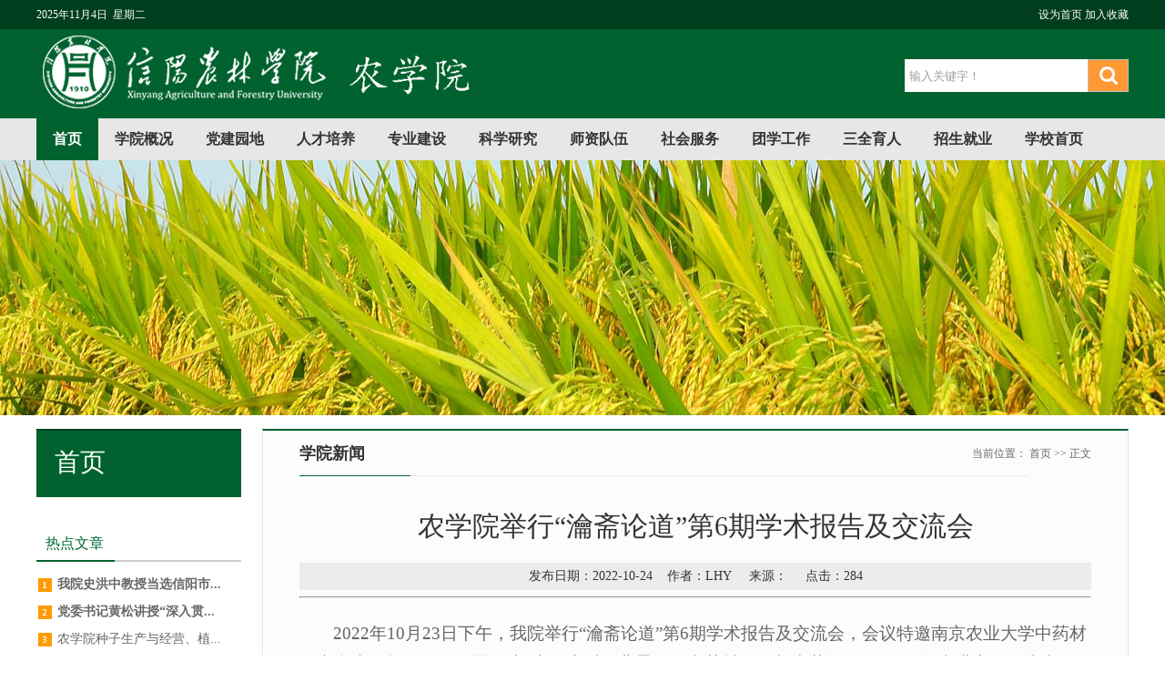

--- FILE ---
content_type: text/html
request_url: https://www.xyafu.edu.cn/lxya/info/1058/5058.htm
body_size: 7061
content:
<!DOCTYPE html PUBLIC "-//W3C//DTD XHTML 1.0 Transitional//EN" "http://www.w3.org/TR/xhtml1/DTD/xhtml1-transitional.dtd">
<html xmlns="http://www.w3.org/1999/xhtml">
<head>
    <meta http-equiv="X-UA-Compatible" content="IE=edge,chrome=1">
    <meta http-equiv="Content-Type" content="text/html; charset=UTF-8" />
    <title>农学院举行“瀹斋论道”第6期学术报告及交流会-信阳农林学院农学院</title><META Name="keywords" Content="信阳农林学院农学院,工作动态,农学院,农学,学院,举行,论道,学术报告,学术,报告,交流会,交流,流会" />
<META Name="description" Content="2022年10月23日下午，我院举行“瀹斋论道”第6期学术报告及交流会，会议特邀南京农业大学中药材研究所朱再标教授作了题目为“大健康时代背景下的中药材GAP与中药资源评估”的学术讲座。会议由农学院副院长董丽平主持，农学院师生共160余人通过线下及线上两种形式参加本次会议。朱再标教授从大健康时代的中医药利好政策、中药资源评估对中药企业的挑战与机遇、中药材GAP和中药资源评估对人才的需求、中药资源评估实例介绍等五个..." />

    <link href="../../style/style.css" rel="stylesheet" type="text/css" />
    <script type="text/javascript" src="../../js/jquery-latest.min.js"></script>
    <script type="text/javascript" src="../../js/koala.min.js"></script>
    <script type="text/javascript" src="../../js/jquery.SuperSlide.js"></script>
<!--Announced by Visual SiteBuilder 9-->
<link rel="stylesheet" type="text/css" href="../../_sitegray/_sitegray_d.css" />
<script language="javascript" src="../../_sitegray/_sitegray.js"></script>
<!-- CustomerNO:77656262657232307e7a475650575742000100004751 -->
<link rel="stylesheet" type="text/css" href="../../content.vsb.css" />
<script type="text/javascript" src="/system/resource/js/vsbscreen.min.js" id="_vsbscreen" devices="pc|pad"></script>
<script type="text/javascript" src="/system/resource/js/counter.js"></script>
<script type="text/javascript">_jsq_(1058,'/content.jsp',5058,1736654849)</script>
</head>

<body>
<div class="wrapper">
    <div class="header clearboth">
         <div class="top-line">
            <div class="w1200">
            <div class="top-line-l"><script language="javascript" src="/system/resource/js/calendar/simple.js"></script>               
<script language="JavaScript">
//阳历
var c_Calendar1022446EnDateString;

var c_Calendar1022446WeekDayString;

//阴历
var c_Calendar1022446CnDateString;
//节气
var c_Calendar1022446JQString;
//年
var c_Calendar1022446YearString;
//月
var c_Calendar1022446MonthString;
//日
var c_Calendar1022446DayString;
//周
var c_Calendar1022446WeekString;
//显示
var c_Calendar1022446ShowString;
function RunGLNL1022446()
{          
    var  sc =new Simple_Calendar ();
    sc.init();
    c_Calendar1022446CnDateString=sc.getCnDateString();
    c_Calendar1022446WeekDayString=sc.getCalendarWeekString();
    c_Calendar1022446JQString=sc.getJQString();
    c_Calendar1022446EnDateString=sc.getEnDateString();
    c_Calendar1022446YearString=sc.getYearString();
    c_Calendar1022446MonthString=sc.getMonthString();
    c_Calendar1022446DayString=sc.getDayString();
    c_Calendar1022446WeekString=sc.getWeekString();
    c_Calendar1022446ShowString= "";
}
RunGLNL1022446();
      
c_Calendar1022446ShowString+=c_Calendar1022446EnDateString; 
c_Calendar1022446ShowString+="&nbsp;&nbsp;"+c_Calendar1022446WeekDayString; 



</script>
<div id="c_lunar1022446" class="fontstyle1022446"></div>
<script>
	document.getElementById("c_lunar1022446").innerHTML = c_Calendar1022446ShowString;
</script>
</div>
            
<script language="javascript">
function dosuba1022448a()
{
    try{
        var ua = navigator.userAgent.toLowerCase();
        if(ua.indexOf("msie 8")>-1)
        {
            window.external.AddToFavoritesBar(document.location.href,document.title,"");//IE8
        }else if(ua.toLowerCase().indexOf("rv:")>-1)
        {
            window.external.AddToFavoritesBar(document.location.href,document.title,"");//IE11+
        }else{
            if (document.all) 
            {
                window.external.addFavorite(document.location.href, document.title);
            }else if(window.sidebar)
            {
                window.sidebar.addPanel( document.title, document.location.href, "");//firefox
            }
            else
            {
                alert(hotKeysa1022448a());
            }
        }

    }
    catch (e){alert("无法自动添加到收藏夹，请使用 Ctrl + d 手动添加");}
}
function hotKeysa1022448a() 
{
    var ua = navigator.userAgent.toLowerCase(); 
    var str = "";    
    var isWebkit = (ua.indexOf('webkit') != - 1); 
    var isMac = (ua.indexOf('mac') != - 1);     
    if (ua.indexOf('konqueror') != - 1) 
    {  
        str = 'CTRL + B'; // Konqueror   
    } 
    else if (window.home || isWebkit || isMac) 
    {        
        str = (isMac ? 'Command/Cmd' : 'CTRL') + ' + D'; // Netscape, Safari, iCab, IE5/Mac   
    }
    return ((str) ? '无法自动添加到收藏夹，请使用' + str + '手动添加' : str);
}
function setHomepagea1022448a()
{
    var url = document.location.href;
    if (document.all)
    {
        document.body.style.behavior='url(#default#homepage)';
        document.body.setHomePage(url);
    }
    else if (window.sidebar)
    {
        if(window.netscape)
        {
             try{
                  netscape.security.PrivilegeManager.enablePrivilege("UniversalXPConnect");
             }catch (e){
                   alert("该操作被浏览器拒绝，如果想启用该功能，请在地址栏内输入 about:config,然后将项 signed.applets.codebase_principal_support 值该为true");
             }
        }
    var prefs = Components.classes['@mozilla.org/preferences-service;1'].getService(Components. interfaces.nsIPrefBranch);
    prefs.setCharPref('browser.startup.homepage',url);
    }
    else
    {
        alert("浏览器不支持自动设为首页，请手动设置");
    }
}
</script>


<div class="top-line-r">
 
   <A href="javascript:setHomepagea1022448a()" style="TEXT-DECORATION: none;">
                <span>设为首页</span>
            </A>
              
              <A onclick="javascript:dosuba1022448a();" href="#" style="TEXT-DECORATION: none;">
                <span>加入收藏</span>
            </A>
            </div>



            </div>
        </div>
        <div class="w1200 header_bg">
            
<div class="logo">

<a href="../../index.htm" title="农学院"><img src="../../images/logo11.png" alt="农学院" />
</a>

</div>



            <script type="text/javascript">
    function _nl_ys_check(){
        
        var keyword = document.getElementById('showkeycode1022460').value;
        if(keyword==null||keyword==""){
            alert("请输入你要检索的内容！");
            return false;
        }
        if(window.toFF==1)
        {
            document.getElementById("lucenenewssearchkey1022460").value = Simplized(keyword );
        }else
        {
            document.getElementById("lucenenewssearchkey1022460").value = keyword;            
        }
        var  base64 = new Base64();
        document.getElementById("lucenenewssearchkey1022460").value = base64.encode(document.getElementById("lucenenewssearchkey1022460").value);
        new VsbFormFunc().disableAutoEnable(document.getElementById("showkeycode1022460"));
        return true;
    } 
</script>

<form action="../../search.jsp?wbtreeid=1058" method="post" id="au3a" name="au3a" onsubmit="return _nl_ys_check()" style="display: inline">
 <input type="hidden" id="lucenenewssearchkey1022460" name="lucenenewssearchkey" value=""><input type="hidden" id="_lucenesearchtype1022460" name="_lucenesearchtype" value="1"><input type="hidden" id="searchScope1022460" name="searchScope" value="0">


<div class="i-search">
                <div class="fl">
                <input name="showkeycode" id="showkeycode1022460" type="text" value="输入关键字！" onfocus="this.style.color='#9e9e9e';if (value =='输入关键字！'){value =''}" onblur="this.style.color='9e9e9e';if (value ==''){value='输入关键字！'}" class="search-txt" /></div>
                <div class="fr"><input name="" type="image" value="" class="search-btn" /></div>
            </div>
   
   







</form><script language="javascript" src="/system/resource/js/base64.js"></script><script language="javascript" src="/system/resource/js/formfunc.js"></script>

    </div>
    <div class="i-menu clearboth">
              <ul id="nav" class="nav clearfix">




<li class="nLi  on ">
                <h3><a href="../../index.htm" title="首页">首页</a></h3>
       

     </li>



<li class="nLi   ">
                <h3><a href="../../xygk/yqjj.htm" title="学院概况">学院概况</a></h3>
       

 <ul class="sub">


  <li><a href="../../xygk/yqjj.htm" title="院情简介">院情简介</a></li>




  <li><a href="../../xygk/yzjy.htm" title="院长寄语">院长寄语</a></li>




  <li><a href="../../xygk/xrld.htm" title="现任领导">现任领导</a></li>




  <li><a href="../../xygk/gzzz.htm" title="工作职责">工作职责</a></li>




 </ul>
     </li>



<li class="nLi   ">
                <h3><a href="../../djyd.htm" title="党建园地">党建园地</a></h3>
       

 <ul class="sub">


  <li><a href="../../djyd/gzdt.htm" title="工作动态">工作动态</a></li>




  <li><a href="../../djyd/llxx.htm" title="理论学习">理论学习</a></li>




  <li><a href="../../djyd/zbjs.htm" title="支部建设">支部建设</a></li>




  <li><a href="../../djyd/ghzj.htm" title="工会之家">工会之家</a></li>




  <li><a href="../../djyd/zlxz.htm" title="资料下载">资料下载</a></li>




 </ul>
     </li>



<li class="nLi   ">
                <h3><a href="../../rcpy/rcpyfa.htm" title="人才培养">人才培养</a></h3>
       

 <ul class="sub">


  <li><a href="../../rcpy/rcpyfa.htm" title="本科生培养">本科生培养</a></li>




  <li><a href="../../rcpy/jxhd.htm" title="教学活动">教学活动</a></li>




  <li><a href="../../rcpy/jxgg.htm" title="教学改革">教学改革</a></li>




  <li><a href="../../rcpy/jxtj.htm" title="教学条件">教学条件</a></li>




 </ul>
     </li>



<li class="nLi   ">
                <h3><a href="../../zyjs/zyjs.htm" title="专业建设">专业建设</a></h3>
       

 <ul class="sub">


  <li><a href="../../zyjs/zyjs.htm" title="专业介绍">专业介绍</a></li>




  <li><a href="../../zyjs/jxzlgc.htm" title="教学质量工程">教学质量工程</a></li>




  <li><a href="../../zyjs/kcsz.htm" title="课程思政">课程思政</a></li>




 </ul>
     </li>



<li class="nLi   ">
                <h3><a href="../../kxyj/kyxx.htm" title="科学研究">科学研究</a></h3>
       

 <ul class="sub">


  <li><a href="../../kxyj/kyxx.htm" title="科研信息">科研信息</a></li>




  <li><a href="../../kxyj/kyxm.htm" title="科研项目">科研项目</a></li>




  <li><a href="../../kxyj/kycg.htm" title="科研成果">科研成果</a></li>




  <li><a href="../../kxyj/kypt.htm" title="科研平台">科研平台</a></li>




  <li><a href="../../kxyj/gzzd.htm" title="规章制度">规章制度</a></li>




 </ul>
     </li>



<li class="nLi   ">
                <h3><a href="../../szdw/szgk.htm" title="师资队伍">师资队伍</a></h3>
       

 <ul class="sub">


  <li><a href="../../szdw/szgk.htm" title="师资概况">师资概况</a></li>




  <li><a href="../../szdw/szdw.htm" title="师资队伍">师资队伍</a></li>




 </ul>
     </li>



<li class="nLi   ">
                <h3><a href="../../shfw/kjyfw.htm" title="社会服务">社会服务</a></h3>
       

 <ul class="sub">


  <li><a href="../../shfw/kjyfw.htm" title="科技与服务">科技与服务</a></li>




  <li><a href="../../shfw/xdhz.htm" title="校地合作">校地合作</a></li>




  <li><a href="../../shfw/jlxx.htm" title="交流学习">交流学习</a></li>




 </ul>
     </li>



<li class="nLi   ">
                <h3><a href="../../xtgz/txdt.htm" title="团学工作">团学工作</a></h3>
       

 <ul class="sub">


  <li><a href="../../xtgz/txdt.htm" title="团学动态">团学动态</a></li>




  <li><a href="../../xtgz/xsst.htm" title="学生社团">学生社团</a></li>




  <li><a href="../../xtgz/fdydw.htm" title="辅导员队伍">辅导员队伍</a></li>




  <li><a href="../../xtgz/xljk.htm" title="心理健康">心理健康</a></li>




  <li><a href="../../xtgz/zlxz.htm" title="资料下载">资料下载</a></li>




  <li><a href="../../xtgz/jqzd.htm" title="奖勤助贷">奖勤助贷</a></li>




 </ul>
     </li>



<li class="nLi   ">
                <h3><a href="../../sqyr/szjy.htm" title="三全育人">三全育人</a></h3>
       

 <ul class="sub">


  <li><a href="../../sqyr/szjy.htm" title="思政教育">思政教育</a></li>




  <li><a href="../../sqyr/yrtx.htm" title="育人体系">育人体系</a></li>




 </ul>
     </li>



<li class="nLi   ">
                <h3><a href="../../zsjy/zsxx1.htm" title="招生就业">招生就业</a></h3>
       

 <ul class="sub">


  <li><a href="../../zsjy/zsxx1.htm" title="招生信息">招生信息</a></li>




  <li><a href="../../zsjy/jyxx.htm" title="就业信息">就业信息</a></li>




  <li><a href="../../zsjy/jyzd.htm" title="就业指导">就业指导</a></li>




  <li><a href="../../zsjy/cxcy.htm" title="创新创业">创新创业</a></li>




  <li><a href="../../zsjy/xzfc.htm" title="校友风采">校友风采</a></li>




 </ul>
     </li>



<li class="nLi   ">
                <h3><a href="https://www.xyafu.edu.cn/" title="学校首页">学校首页</a></h3>
       

     </li>



  </ul>        <script id="jsID" type="text/javascript">

            jQuery("#nav").slide({
                type:"menu",// 效果类型，针对菜单/导航而引入的参数（默认slide）
                titCell:".nLi", //鼠标触发对象
                targetCell:".sub", //titCell里面包含的要显示/消失的对象
                effect:"slideDown", //targetCell下拉效果
                delayTime:300 , //效果时间
                triggerTime:0, //鼠标延迟触发时间（默认150）
                returnDefault:true //鼠标移走后返回默认状态，例如默认频道是“预告片”，鼠标移走后会返回“预告片”（默认false）
            });
        </script>
    </div>

      
     
     <div class="lm_banner" style="background: url('../../images/aa03.jpg') no-repeat center;">   </div>
    <div class="list-main">
        <div class="list-main-left ">
            <div class="this-lmname">
                <h1>



首页</h1>
             
            </div>
            

<div class="list-sub clearfix">
                <ul>



 </ul>
            </div>
            <div class="list-hot clearfix">
                <h1>热点文章</h1>
                <script language="javascript" src="/system/resource/js/dynclicks.js"></script><script language="javascript" src="/system/resource/js/centerCutImg.js"></script><script language="javascript" src="/system/resource/js/ajax.js"></script><div class="list-hot-list">

<ul>


<li><a href="6089.htm" style="font-weight:bold;">我院史洪中教授当选信阳市...</a></li>






<li><a href="https://www.xyafu.edu.cn/info/1054/8278.htm" style="font-weight:bold;">党委书记黄松讲授“深入贯...</a></li>






<li><a href="../1059/6093.htm">农学院种子生产与经营、植...</a></li>






<li><a href="../1059/6062.htm">农学院2025年“双师双能型...</a></li>






<li><a href="6065.htm">河南农业大学周琳教授一行...</a></li>






<li><a href="../1059/6061.htm">农学院第28期学术报告：植...</a></li>






<li><a href="../1059/6059.htm">农学院2025届本科优秀毕业...</a></li>






<li><a href="6046.htm">农学院召开专业与学科建设...</a></li>




</ul>
</div><script>_showDynClickBatch(['dynclicks_u8_6089','dynclicks_u8_6070','dynclicks_u8_6093','dynclicks_u8_6062','dynclicks_u8_6065','dynclicks_u8_6061','dynclicks_u8_6059','dynclicks_u8_6046'],[6089,6070,6093,6062,6065,6061,6059,6046],"wbnews", 1736654849)</script>

            </div>
        </div>
        <div class="list-main-right">
            <div class="lm_name clearfix">
                <h2>



学院新闻</h2>
   <span>当前位置：
                        <a href="../../index.htm">首页</a>
                >>
                正文
</span>
            </div>
              
<script language="javascript" src="../../_dwr/interface/NewsvoteDWR.js"></script><script language="javascript" src="../../_dwr/engine.js"></script><script language="javascript" src="/system/resource/js/news/newscontent.js"></script><LINK href="/system/resource/js/photoswipe/3.0.5.1/photoswipe.css" type="text/css" rel="stylesheet"><script language="javascript" src="/system/resource/js/photoswipe/3.0.5.1/klass.min.js"></script><link rel="stylesheet" Content-type="text/css" href="/system/resource/style/component/news/content/format4.css"><form name="_newscontent_fromname">



<div class="c-content">
    <h1 align="center" class="c-title">农学院举行“瀹斋论道”第6期学术报告及交流会</h1>

<div class="other-s">发布日期：2022-10-24&nbsp;&nbsp;&nbsp;&nbsp;作者：LHY &nbsp;&nbsp;&nbsp;&nbsp;来源： 
    &nbsp;&nbsp;&nbsp;&nbsp;点击：<script>_showDynClicks("wbnews", 1736654849, 5058)</script></div>

    <hr>





    <div id="vsb_content_4" class="nr-info"><div class="v_news_content">
<p class="vsbcontent_start">2022年10月23日下午，我院举行“瀹斋论道”第6期学术报告及交流会，会议特邀南京农业大学中药材研究所朱再标教授作了题目为“大健康时代背景下的中药材GAP与中药资源评估”的学术讲座。会议由农学院副院长董丽平主持，农学院师生共160余人通过线下及线上两种形式参加本次会议。</p>
<p>朱再标教授从大健康时代的中医药利好政策、中药资源评估对中药企业的挑战与机遇、中药材GAP和中药资源评估对人才的需求、中药资源评估实例介绍等五个方面做了介绍。首先，朱教授从二十大报告内容“促进中医药传承创新发展，推进健康中国建设”引入，介绍了近年来国家相继出台的政策、法规，分析了中药材GAP（2022版）的内容和变化，强调了中药资源评估对中药发展的重要性，最后以虎杖、大黄等药材为实例进行详细分析。报告内容丰富，拓宽了参会师生的专业知识与视野，激发了学生对本专业的学习兴趣，为同学们以后从事中药材栽培与相关研究提供了思路。</p>
<p class="vsbcontent_end">报告结束后，朱教授与参会师生就中药材的连作、道地性和种植规模等问题进行了深入交流，并针对师生提出的问题进行了在线探讨与沟通。朱教授表示希望在以后的工作中，双方能够进一步加强交流和合作，也欢迎我校师生到南京农业大学中药材研究所沟通与交流。</p>
<p class="vsbcontent_end" style="text-align: center;"><img width="798" height="533" title="" id="58lFTkSu" alt="" src="/__local/C/5E/33/EDB0EBAA52AAAE7C76BBA7E70F8_5EA36F42_A8744.png" border="0" vspace="0" hspace="0" vwidth=" 800px" vheight=" 376px" vurl="/_vsl/C5E33EDB0EBAA52AAAE7C76BBA7E70F8/5EA36F42/A8744" vsbhref="vurl" orisrc="/__local/C/5E/33/EDB0EBAA52AAAE7C76BBA7E70F8_5EA36F42_A8744.png" class="img_vsb_content" style="width: 800px; height: 376px;"></p>
<p class="vsbcontent_end" style="text-align: center;"><img width="798" height="533" title="" id="815ErkJg" alt="" src="/__local/1/61/DB/A20C13981F944C0DD732D3D1A03_87AB3899_51C4F.png" border="0" vspace="0" hspace="0" vwidth=" 798px" vheight=" 533px" vurl="/_vsl/161DBA20C13981F944C0DD732D3D1A03/87AB3899/51C4F" vsbhref="vurl" orisrc="/__local/1/61/DB/A20C13981F944C0DD732D3D1A03_87AB3899_51C4F.png" class="img_vsb_content" style="width: 798px; height: 533px;"></p>
<p class="vsbcontent_end" style="text-align: center;"><img width="798" height="533" title="" id="40lFTkSu" alt="" src="/__local/7/75/82/006CF9FD59EBB6A38D952C25068_C3F0F88E_164A5.png" border="0" vspace="0" hspace="0" vwidth=" 798px" vheight=" 533px" vurl="/_vsl/77582006CF9FD59EBB6A38D952C25068/C3F0F88E/164A5" vsbhref="vurl" orisrc="/__local/D/52/FB/39FD6A74DAF959241B151450965_CABF116B_66FD8C.png" class="img_vsb_content" style="width: 798px; height: 533px;"></p>
<p class="vsbcontent_end"><br></p>
<p class="vsbcontent_end"><br></p>
<p class="vsbcontent_end"><br></p>
<p class="vsbcontent_end"><br></p>
</div></div>





<div id="div_vote_id"></div>
        <p align="right">
        上一条：<a href="5084.htm">农学院举行“瀹斋论道”第7期学术报告及交流会</a>
        下一条：<a href="5062.htm">我院学生篮球队在2021-2022学年校篮球联赛中荣获冠军</a>
    </p>
    <p align="right">【<a href="javascript:window.opener=null;window.open('','_self');window.close();">关闭</a>】</p>
</div>
</form>

      </div>
    </div>
      <div class="footer">
        <div class="w1200 footer_bg">
           
            <div class="footer_two">
                <div class="footer_two_left">

<!-- 版权内容请在本组件"内容配置-版权"处填写 -->
<p><br /></p><p>copyright@信阳农林学院农学院</p><p>地址:河南省信阳市平桥区北环路1号　豫ICP备15032373号</p>
</div>
                <div class="footer_two_right">
                  
                        <div class="fl wx_sm">
<table align="center">
            <tr>
                <td>
                        <img src="../../images/nyqc.png" border="0" width="200" height="150">
                         <p style="    text-align: center;"> 农young青春</p>
                </td>
                <td>
                        <img src="../../images/nzls.png" border="0" width="200" height="150">
                         <p style="    text-align: center;"> 农在路上</p>
                </td>
        </tr>
</table></div>
                </div>
            </div>
        </div>
    </div>
</div>
<script>
    function dropMenu(obj){
        $(obj).each(function(){
            var theSpan = $(this);
            var theMenu = theSpan.find("ul");
            var tarHeight = theMenu.height();
            theMenu.css({height:0,opacity:0});

            var t1;

            function expand() {
                clearTimeout(t1);
                theSpan.find('a').addClass("selected");
                theMenu.stop().show().animate({height:tarHeight,opacity:1},200);
            }

            function collapse() {
                clearTimeout(t1);
                t1 = setTimeout(function(){
                    theSpan.find('a').removeClass("selected");
                    theMenu.stop().animate({height:0,opacity:0},200,function(){
                        $(this).css({display:"none"});
                    });
                }, 250);
            }

            theSpan.hover(expand, collapse);
            theMenu.hover(expand, collapse);
        });
    }

    $(document).ready(function(){

        dropMenu(".drop-menu-effect");

    });
</script>
</body>
</html>


--- FILE ---
content_type: text/html;charset=UTF-8
request_url: https://www.xyafu.edu.cn/system/resource/code/news/click/dynclicks.jsp?clickid=5058&owner=1736654849&clicktype=wbnews
body_size: -268
content:
284

--- FILE ---
content_type: text/css
request_url: https://www.xyafu.edu.cn/lxya/style/style.css
body_size: 4270
content:
@charset "utf-8";
/* CSS Document*/
body {
    margin: 0;
    padding: 0;
    font-family: "微软雅黑";
    font-size: 14px;
    min-width: 1200px;
    background:#ffffff;
}
ul,li {
    list-style-type: none;
    margin: 0;
    padding: 0;
}
h1,h2,h3,h4,h5,h6 {
    margin: 0;
    padding: 0;
    font-weight: normal
}
img {
    border: 0;
}
a {
    text-decoration: none;
    color: #666666;
}
a:hover {
    text-decoration: none;
    color: #cc3300;
}
.fl {
    float: left !important;
}
.fr {
    float: right !important;
}
.clearboth {
    clear: both;
    border: 0;
    padding: 0;
    margin: 0;
}
.w1200 {
    width: 1200px;
    height: auto;
    margin: 0 auto;
    overflow: hidden;
}
.clearfix:after {
    content: ".";
    display: block;
    height: 0;
    clear: both;
    visibility: hidden;
}
.wrapper {
    width: 100%;
    padding: 0;
    margin: 0 auto;
    position: relative;
    background: #ffffff;
}
.relative {
    position:relative;
}
.imghover {
    cursor: pointer;
    transition: all 0.6s;
}
.imghover:hover {
    transform: scale(1.2);
}

/*header*/
.header{ width:100%; height: 130px; background: #01622f;}
.header_bg{/* background:url("../images/header_bg.png") 660px bottom no-repeat; */height: 130px;}
.header .top-line{ background: #013e1d; height: 32px; line-height: 32px; color: #ffffff; font-size: 12px; font-family: simsun; position: absolute; top: 0; width: 100%; }
.header .top-line a{ color: #ffffff;}
.header .top-line-l{ float: left;}
.header .top-line-r{ float: right;}
.header .logo{ float: left; margin:37px 0 0 0}

/*i-menu*/

.i-menu {
    width:100%; height: 46px; z-index: 9999; margin: 0 auto; background: #e7e7e7;
}
.nav{ width:1200px; margin: 0 auto; height:46px; line-height:46px;  position:relative; z-index:1;  }
.nav a{ color:#fff;  }
.nav .nLi{ float:left;  position:relative; display:inline;  }
.nav .nLi h3{ float:left;  }
.nav .nLi h3 a{display:block;padding: 0 18px;font-size:16px;font-weight:bold;color: #333333;}


.nav .sub{display:none;width: 102px;left:0;top:46px;position:absolute;background:#01622f;line-height:36px;padding:5px 0;text-align: center;}
.nav .sub li{ zoom:1; }
.nav .sub a{ display:block; padding:0 2px; }
.nav .sub a:hover{ background:#013e1d; color:#fff;  }
.nav .on h3 a{ background:#01622f; color:#fff;   }

/*banner*/
.slideBox{width:100%;/* height:260px; */overflow:hidden;position:relative;margin: 0 auto;}
.slideBox .hd{ height:15px; overflow:hidden; position:absolute; right:5px; bottom:5px; z-index:1; }
.slideBox .hd ul{ overflow:hidden; zoom:1; float:left;  }
.slideBox .hd ul li{ float:left; margin-right:2px;  width:15px; height:15px; line-height:14px; text-align:center; background:#fff; cursor:pointer; }
.slideBox .hd ul li.on{ background:#f00; color:#fff; }
.slideBox .bd{ position:relative; height:100%; z-index:0;   }
.slideBox .bd li{ zoom:1; vertical-align:middle; }
.slideBox .bd img{ width:100%;  display:block;  }
.slideBox .bd span {
    position:absolute;
    bottom:0;
    background:url(../images/title_imgbg.png);
    width:100%;
    line-height:36px;
    color:#fff;
    font-weight:bold;
}
.slideBox .bd h1 {
    color:#fff;
    font-size:16px;
    margin:0;
    padding:0 10px;
    height: 46px;
    line-height: 46px; text-align: center;
}
.slideBox .prev,.slideBox .next{ position:absolute; left:0; top:50%; margin-top:-25px; display:block; width:60px; height:60px; background:url(../images/slider-arrow.png) -160px 0px no-repeat; filter:alpha(opacity=50);opacity:0.8; }
.slideBox .next{ left:auto; right:0; background-position:8px 0px; }
.slideBox .prev:hover,
.slideBox .next:hover{ filter:alpha(opacity=100);opacity:1;  }
.slideBox .prevStop{ display:none;  }
.slideBox .nextStop{ display:none;  }

/*p_news*/
.p_news{ width: 1200px; margin: 20px auto 0 auto; height:350px; overflow: hidden; position: relative;}
.p_news_left{ float: left; width: 315px; margin-right: 25px;}
.p_news_center{float: left; width: 880px;}
.p_news_right{float: right; width: 295px; overflow: hidden}

/**/
.more{ position: absolute; top: 120px; right: 20px}
.slideTxtBox{ width:100%; text-align:left;  }
.slideTxtBox .hd{ height:40px; line-height:40px; background:#ffffff; padding:0 10px 0 20px;   border-bottom:1px solid #dadada;  position:relative; }
.slideTxtBox .hd ul{ float:left;  position:absolute; left:0; top:-1px; height:40px;   }
.slideTxtBox .hd ul li{ float:left; padding:0 15px; cursor:pointer; font-size: 18px; color: #666666;}
.slideTxtBox .hd ul li.on{ height:40px; border-bottom:2px solid #01622f;color: #01622f; }
.slideTxtBox .bd ul{ padding:0;  zoom:1;  }
.slideTxtBox .t_jgx{}
.newbox{ width:880px;height: auto; overflow: hidden; margin: 0 auto}
.newbox_left{width:390px; height: auto; overflow: hidden; float: left; padding: 20px 0 0 0}
.newbox_right{ width:470px; height: auto; overflow: hidden; float: right;padding: 20px 0 0 0}
/*picnews*/
.picnews{ width:390px; height:270px; overflow:hidden; position:relative;   }
.picnews .hd{ height:15px; overflow:hidden; position:absolute; right:10px; bottom:7px; z-index:1; }
.picnews .hd ul{ overflow:hidden; zoom:1; float:left;  }
.picnews .hd ul li{ float:left; margin-right:4px;  width:7px; height:7px; line-height:8px; font-size:0; text-align:center; background:#cccccc; cursor:pointer;  border-radius: 50px;}
.picnews .hd ul li.on{ background:#ff0000; color:#fff; }
.picnews .bd{ position:relative; height:100%; z-index:0;   }
.picnews .bd li{ zoom:1; vertical-align:middle; }
.picnews .bd img{ width:390px; height:270px; display:block;  }
.picnews .bd  span{ position:absolute; bottom:0; background:url(../images/title_bg.png); width:100%;  line-height:36px; color:#fff; font-weight:bold;}
.picnews .bd h1{ color:#fff; font-size:14px; margin:0; padding:0 10px}
.headline{  height: auto; overflow: hidden; border-bottom: #e5e5e5 1px dashed}
.headline h2{ color: #cc0000; font-size: 20px; line-height: 30px; margin: 0; padding: 0; font-weight: bold; width: 100%; text-align: center}
.headline p{ margin:0;  font-size: 14px; line-height: 24px; color: #999999; padding: 5px 0}
.newslist ul{ height: auto; overflow: hidden;}

.newslist li{ width: 100%; font-size: 14px; color: #999999; line-height:35px; }
.newslist li a{ background: url("../images/ico_003.png") left center no-repeat; padding-left: 10px; color: #666666; font-size: 14px; float: left; display: block;overflow:hidden;text-overflow:ellipsis;white-space:nowrap; width: 300px}
.newslist li a:hover{color: #cc3300}
.newslist li span{ float: right;}

.ititle{height:41px; margin: 0 auto 0 auto; border-bottom: #e0e0e0 1px solid; }
.ititle h2{ float: left; margin: 0; padding:0 15px; font-size: 20px;  line-height: 40px;display: block;    height: 40px;
    border-bottom: 2px solid #01622f;    color: #01622f;}
.ititle a{ float: right; font-size: 14px; color: #979797; padding-right: 0;line-height: 40px; margin-top:0; padding-top:0;}

.ititle span{ display: block; float: left;  }
.ititle i{ font-style:normal; font-size: 12px; color: #a1a1a1;line-height: 48px;}

.more{ position: absolute; top:-30px; right:0}
.more a{color:#979797}
.date_list{height: 350px; padding: 6px 0 0 0 !important; position: relative}
.date_list li{
    width: 100%;
    height: 55px;
    display: block;
    border-bottom: #e4e4e4 1px solid;
    padding: 10px 0;}
.date_list li a{ font-size: 14px; color: #666666; line-height: 24px;}
.date_list li a:hover{color: #cc3300;}
.date_list li span {
    float: left;
    display: block;
    width: 50px;
    height: 50px;
    background: #ffffff;
    text-align: center;
    color: #333333;
    font-size: 12px;line-height: 20px;
    margin-right: 12px; border:#01622f 1px solid;
}
.date_list li span i {
    width: 100%;
    display: block;
    text-align: center;
    color: #ffffff;
    background: #01622f;
    font-size: 20px;
    font-style: normal;
    line-height: 30px;
}

/*i-others*/
.t_title{ border-bottom: #dadada 1px solid; height: 40px; line-height: 40px; position:relative}
.t_title h1{ color:#01622f; font-size: 18px; font-weight:500; border-bottom: #01622f 2px solid; display:inline-block; height: 39px; line-height: 39px; padding:0 15px }
.t_title span{ color: #ff9900; font-size: 12px;}
.t_title .more{ position:absolute; top:2px; right:0px; color:#979797}
.i-others{width: 100%;height: 230px;margin: 0 auto;padding: 10px 0;}
.i-others_left{ width:385px; margin-right: 20px; float: left}
.i-others_center{ width:470px;  float: left}
.i-others_right{ width:295px;  float: right}
.i-link{ width: 1200px; margin:0 auto; height: auto; overflow:hidden; padding: 10px 0}
.i-link_left{ width: 1200px; float: left; height: auto; overflow: hidden;}
.i-link_right{ width: 1200px;  margin:0 auto;}
.i-link_left ul{ width: 1225px; float: left; padding-top:15px;}
.i-link_left li{width:225px; height: 70px;float:left;margin: 0 20px 15px 0;}
.i-link_left a{display: block; width: 100%; height: 70px;  overflow:hidden}
.i-link_left img{ width:100%; height: 70px; overflow: hidden}
.i-link_left img:hover{ opacity:0.8}
.i-link_right .kstd_link{font-size: 14px; color: #333333; line-height: 32px;width:500px; height: auto; overflow: hidden; padding:10px 0 0 0}
.i-link_right .kstd_link{ }


/*滚动图*/
.mlxy_gd{ width:880px;  overflow:hidden; position:relative;  margin: 20px 0 0 0 }
.mlxy_gd .hd{ overflow:hidden;  height:30px; background:#f4f4f4; padding:0;  }
.mlxy_gd .hd .prev,.picMarquee-left .hd .next{ display:block;  width:5px; height:9px; float:right; margin-right:5px; margin-top:10px;  overflow:hidden;
    cursor:pointer;}
.mlxy_gd .hd .next{ background-position:0 -50px;  }
.mlxy_gd .hd .prevStop{ background-position:-60px 0; }
.mlxy_gd .hd .nextStop{ background-position:-60px -50px; }
.mlxy_gd .bd{ padding:0;   }
.mlxy_gd .bd ul{ overflow:hidden; zoom:1; }
.mlxy_gd .bd ul li{ margin:0 8px; float:left; _display:inline; overflow:hidden; text-align:center;position: relative  }
.mlxy_gd .bd ul li .pic{ text-align:center; }
.mlxy_gd .bd ul li .pic img{ width:220px; height:150px; display:block; }
.mlxy_gd .bd ul li .pic img:hover{ opacity: 0.8}
.mlxy_gd .bd ul li .pic a:hover img{ border-color:#999;  }
.mlxy_gd .bd ul li .title{ line-height:40px;height:40px; text-align: center; width: 100%;   font-size: 14px; color: #333333; display: block; z-index: 999}
.mlxy_gd .bd ul li .title a{ color: #555555;}
.n_list{height:200px; padding: 5px 0 0 0 !important; position: relative}
.n_list li{width: 100%; height: 35px; line-height: 35px; display: block;color: #999999;font-size: 14px;}
.n_list li a{font-size: 14px;color: #666666;  background: url("../images/ico_003.png") left center no-repeat; padding-left: 10px; float: left}
.n_list li a:hover{color: #cc3300}
.n_list li .date{float: right}
.n_list li i{ font-style: normal; color: #ff9900}

.zt_piclist{ margin: 20px 0 0  0}
.zt_piclist a{display: block;width: 295px;height: 26px;margin: 5px auto;}
.zt_piclist img{ width: 295px; height: 55px;}

.tw_top{ width: 100%;height: auto; overflow: hidden; margin: 5px auto 5px auto}
.tw_top img{ width: 245px; height: 160px; padding: 3px; border: #dfdfdf 1px solid; float: left; margin-right: 15px}
.tw_top .tw_txt{float: right;width: 260px; height: 170px; overflow: hidden}
.tw_top .tw_txt h1{ color: #cc0000; font-size: 18px; line-height: 30px;}
.tw_top .tw_txt h1 a{ color: #cc0000;}
.tw_top .tw_txt p{ font-size: 14px; line-height: 24px; color: #999999; margin:5px 0 ;padding: 0}
.tw_top .tw_txt p a{  color: #999999}
.top_pic{ width: 322px;height: auto; overflow: hidden; margin: 5px auto 11px auto;}
.top_pic img{ width: 142px; height: 95px;padding: 3px; border: #dfdfdf 1px solid; float: left; margin-right: 10px}

.ns_list{height: 330px; padding: 5px 0 0 0 !important; position: relative}
.ns_list li{width: 100%; height: 30px; line-height: 30px; display: block;color: #999999;font-size: 14px;}
.ns_list li a{font-size: 14px;color: #666666; float: left}
.ns_list li a:hover{color: #cc3300}
.ns_list li .date{float: right}
.ns_list li i{ font-style: normal; color: #ff9900; margin-right: 3px;}

.title_h1{ width: 1200px; height: 40px; line-height: 40px;  padding: 0 ; border-bottom: 1px solid #dadada; position: relative; margin: 0 auto}
.title_h1 h1{height: 40px;  border-bottom: 2px solid #01622f; color: #01622f; font-size: 18px;  padding:0 15px; float:left}
.title_h1 a{ float: right; margin-top: 15px;}
.i-piclink{ width: 1280px; height: auto; margin:12px auto;   background: #ffffff; position:relative; }
.i-piclink .hd{ }
.i-piclink .hd .prev{ display:block;  width:13px; height:25px; float:right; overflow:hidden; cursor:pointer; background:url("../images/piclink_rico.png") no-repeat; position: absolute; right: 10px; top:30px;}
.i-piclink .hd .next{ display:block;  width:13px; height:25px; float:right; overflow:hidden; cursor:pointer; background:url("../images/piclink_lico.png") no-repeat;position: absolute; left: 10px; top:30px;}
.i-piclink .hd .prevStop{ background-position:-60px 0; }
.i-piclink .hd .nextStop{ background-position:-60px -50px; }
.i-piclink .tempWrap{ width: 1200px !important; margin: 0 auto}
.i-piclink .bd{ padding:10px 0; }
.i-piclink .bd ul{ overflow:hidden; zoom:1; }
.i-piclink .bd ul li{ margin:0 7px; float:left; _display:inline; overflow:hidden; text-align:center;  }
.i-piclink .bd ul li .pic{ text-align:center; }
.i-piclink .bd ul li .pic img{ width:190px; height:66px; display:block; padding:0; border:1px solid #cecece; }
.i-piclink .bd ul li .pic a:hover img{ border-color:#999;  }
.i-piclink .bd ul li .title{ line-height:24px;   }
.i-special{ margin: 0 auto 20px auto}
.i-special-left{ width: 880px; float:left;}
.i-special-right{ width: 295px; float:right;}


/*footer*/
.footer{ background: #01622f; border-top:#013e1d 5px solid; height: auto; }
.footer_bg{/* background: url("../images/end_logo.png") right center no-repeat; */height: auto;}
.footer_one{ padding: 0;  height: auto; overflow: hidden}
.footer_two{border-top: #75aee0 1px solid; height: auto; overflow: hidden; padding: 15px 0 10px 0}
.footer_two_left{/* width:800px; *//* float: left; */color: #cce1f4;line-height: 27px;font-size: 14px;}
.footer_two_left p{ margin: 0; padding: 0;  line-height: 27px; font-size: 14px; color: #cce1f4;}
.footer_two_right{width: 168px; float: right;}
.footer_one_left{ width:750px; float: left; padding: 15px 0}
.footer_one_right{ width: 246px; float: right;}
.footer_one_left a{ display:block; float:left;color: #ffffff; font-size: 16px; padding-left: 40px; height: 50px; line-height: 50px; margin-right: 50px;}
.footer_one_left a:hover{ color: #ff9900}
.wx_sm{ float: left; color: #ffffff; font-size: 12px; margin-left: 40px;}
.wx_sm img{ width: 65px; height: 65px;}
.wx_sm a span { color: #ffffff; display: block; text-align: center; line-height: 24px;}

/*search*/
.i-search {
    width: 246px;
    height: 36px;
    overflow: hidden;
    position: relative;
    float: right;
    margin:65px 0 0 0;
}
.i-search .search-txt {
    width: 201px;
    padding-left: 5px;
    height: 36px;
    line-height: 36px;
    background: #ffffff;
    color: #9e9e9e;
    border: none;
}

.i-search .search-btn {
    width: 45px;
    height: 36px;
    position: absolute;
    right: 0;
    *margin-top: 1px;
    background: url("../images/search_ico.png") center no-repeat #ff9933;
    border: 0;
    cursor: pointer
}

.i-search .search-btn:hover {
    background: url("../images/search_ico.png") center no-repeat #ff9933;
    border: 0;
    cursor: pointer
}
.end_txtlink{width:295px; height: auto;margin: 10px auto 0 0}
.end_txtlink select{width:295px; height:24px; }
.f_link1{ background: url("../images/linkico_001.png") left center no-repeat;}
.f_link1:hover{ background: url("../images/linkico_001_hover.png") left center no-repeat;}
.f_link2{background: url("../images/linkico_002.png") left center no-repeat;}
.f_link2:hover{background: url("../images/linkico_002_hover.png") left center no-repeat;}
.f_link3{background: url("../images/linkico_003.png") left center no-repeat;}
.f_link3:hover{background: url("../images/linkico_003_hover.png") left center no-repeat;}
.f_link4{background: url("../images/linkico_004.png") left center no-repeat;}
.f_link4:hover{background: url("../images/linkico_004_hover.png") left center no-repeat;}
.f_link5{background: url("../images/linkico_005.png") left center no-repeat;}
.f_link5:hover{background: url("../images/linkico_005_hover.png") left center no-repeat;}
.f_link6{background: url("../images/linkico_006.png") left center no-repeat;}
.f_link6:hover{background: url("../images/linkico_006_hover.png") left center no-repeat;}
.f_link7{background: url("../images/linkico_007.png") left center no-repeat;}
.f_link7:hover{background: url("../images/linkico_007_hover.png") left center no-repeat;}
.f_link8{background: url("../images/linkico_008.png") left center no-repeat;}
.f_link8:hover{background: url("../images/linkico_008_hover.png") left center no-repeat;}



/*list*/
.lm_banner{ width: 100%; margin: 0 auto; height: 280px;}

.list-main{ width: 1200px; margin: 15px  auto; height: auto; overflow: hidden;  }
.list-main-left{ float: left; width: 225px;}
.list-main-left .this-lmname{width: 205px;height: 53px;border-top: #013e1d 2px solid;background: #01622f;padding:20px 0 0 20px;}
.list-main-left .this-lmname H1{ font-size: 28px; color: #ffffff; line-height: 30px;margin: 0; padding: 0;}
.list-main-left .this-lmname H3{ font-size: 14px; color: #2e9b62; line-height: 30px; margin: 0; padding: 0;}

.list-sub{width: 225px; height: auto; overflow: hidden;margin-top: 1px; }
.list-sub li{height: 43px; width: 225px; overflow: hidden}
.list-sub li a{ height: 42px; line-height:42px;width: 225px; display: block; background: url("../images/list_sub_bg.png") 190px center no-repeat #ececec; border-bottom: #d6d6d6 1px solid; font-size: 14px; padding-left: 25px}
.list-sub li a:hover{background: url("../images/list_sub_bgon.png") 190px center no-repeat #01622f; color: #ffffff}

.list-hot{ margin: 30px 0 0 0; width: 225px;}
.list-hot h1{background: url("../images/lmhot_line.png") left bottom no-repeat; font-size: 16px; color: #006633; line-height: 40px; padding-left: 10px; }
.list-hot-list{ background: url("../images/lmhot_ph.png") 2px 8px no-repeat; padding:0 0 0 23px; margin: 10px auto}
.list-hot-list li{ line-height: 30px; font-size: 14px;}
.list-hot-list li a{color: #666666}
.list-hot-list li a:hover{ color: #ff6600}

.list-main-right{ float: right; width:870px; border-top: #01622f 2px solid;border-left: #e5e5e5 1px solid;border-right: #e5e5e5 1px solid; border-bottom: #e5e5e5 1px solid; min-height: 800px; padding:0 40px; background: #fcfcfc; overflow: hidden;}
.list-main-right .lm_name{ background: url("../images/lmname-line.png") left bottom no-repeat; height: 50px; line-height: 50px;}
.list-main-right .lm_name h2{ float: left;width: 207px;/* text-align: center;*/ font-size: 18px; color: #333333; font-weight: bold;}
.list-main-right .lm_name span{ float: right; color: #666666; font-size: 12px; }
.list-main-right .lm_name span a{ color: #666666;}

.fy-list{height: auto; overflow: hidden; margin: 0 auto; padding: 20px 0}
.fy-list li{ line-height: 40px;height: 41px; background: url("../images/ico_list.png") left center no-repeat; font-size: 14px; color: #999999; padding-left: 15px; border-bottom: #dcdcdc 1px dotted;text-align: right;}
.fy-list li a{ color: #666666;float:left; }
.fy-list li a:hover{ color: #006ab8; }
.listmor{ text-align: center; margin:30px auto;}




/*c-content*/
.zinfo {
    height: auto;
    overflow:hidden;
    position: relative;
    margin: 20px auto 20px auto;
    padding: 0;
}
.zinfo .c-title {
    font-size: 30px;
    color: #006134;
    line-height: 40px;
    text-align: center;
    margin: 20px 0 5px 0;
}
.zinfo .nr-info {
    height: auto;
    overflow:hidden;
    position: relative;
    text-align: left
}
.zinfo .nr-info p {
    font-size: 16px;
    color: #666;
    line-height: 34px;
    font-family:"微软雅黑";
    margin: 10px 0;
    text-indent: 2em;
    text-align: left
}


/*zinfo*/
.c-content {
    height: auto;
    overflow:hidden;
    position: relative;
    margin: 20px auto 20px auto;
    padding: 0;
}
.c-content .c-title {
    font-size: 30px;
    color: #333333;
    line-height: 40px;
    text-align: center;
    margin: 15px 0 20px 0;
}
.c-content .other-s {
    font-size: 14px;
    line-height: 30px;
    text-align: center;
    color: #333333;
    background: #ececec;
}
.c-content .nr-info {
    height: auto;
    overflow:hidden;
    position: relative;
    text-align: left
}
.c-content .nr-info p {
    font-size: 16px;
    color: #666;
    line-height: 34px;
    font-family:"微软雅黑";
    margin: 15px 0;
    text-indent: 2em;
    text-align: left
}




/*footer*/
.footer{ background: #01622f; border-top:#013e1d 5px solid; height: auto; }
.footer_bg{/* background: url("../images/end_logo.png") right center no-repeat; */height: auto;}
.footer_one{ padding: 0;  height: auto; overflow: hidden}
.footer_two{border-top: #018740 1px solid; height: auto; overflow: hidden; padding: 15px 0 10px 0}
.footer_two_left{width:800px;float: left;color: #cce1f4;line-height: 27px;font-size: 14px;/* text-align: center; */}
.footer_two_left p{ margin: 0; padding: 0;  line-height: 27px; font-size: 14px; color: #ffffff;}
.footer_two_right{width: 197px;float: right;}
.footer_one_left{ width:750px; float: left; padding: 15px 0}
.footer_one_right{ width: 295px; float: right; padding: 20px 0 0 0}
.footer_one_left a{ display:block; float:left;color: #ffffff; font-size: 16px; padding-left: 40px; height: 50px; line-height: 50px; margin-right: 50px;}
.footer_one_left a:hover{ color: #ff9900}
.wx_sm{ float: left; color: #ffffff; font-size: 12px; margin-left: 40px;}
.wx_sm img{ width: 65px; height: 65px;}
.wx_sm a span { color: #ffffff; display: block; text-align: center; line-height: 24px;}








.sub_list { padding:10px 0 0 30px;}
.sub_list li { background:url(../images/icon_03.jpg) no-repeat left; float:left; width:80px; text-align:center; padding:8px 0;}
.sub_list li a { color:#2e219f;}
.clearfix:after {
    content: ".";
    display: block;
    height: 0;
    clear: both;
    visibility: hidden;
}

--- FILE ---
content_type: text/css
request_url: https://www.xyafu.edu.cn/system/resource/style/component/news/content/format4.css
body_size: 132
content:
#vsb_content_4 H2 {
    font-size: 14pt
;}
#vsb_content_4 .icon {
    border-right-width: 0px; margin: 3px 0px 0px; border-top-width: 0px; border-bottom-width: 0px; border-left-width: 0px
;}
#vsb_content_4 IMG {
    border-bottom: #ccc 1px solid; border-left: #ccc 1px solid; border-top: #ccc 1px solid; border-right: #ccc 1px solid;}
#vsb_content_4 DIV {
    LINE-HEIGHT: 180%; text-indent: 2em; font-size: 14pt
;}
#vsb_content_4 P {
    LINE-HEIGHT: 180%; text-indent: 2em; font-size: 14pt
;}
#vsb_content_4 span {
    LINE-HEIGHT: 180%; text-indent: 2em; font-size: 14pt
;}

#vsb_content_4 A {
    color: #1e50a2; text-decoration: underline
;}
#vsb_content_4 A:visited {
    color: #1e50a2; text-decoration: underline
;}
#vsb_content_4 A:hover {
    color: #ba2636
;}

#vsb_content_4 TABLE{ border-collapse:collapse;border:1px solid #000 } 
#vsb_content_4 TABLE TD{ border:1px solid #000;  padding: 2px 3px;} 

#vsb_content_4 TABLE TD P {
    text-indent: 0px; margin: 0px; font-size: 14pt;LINE-HEIGHT: 180%;
;}
#vsb_content_4 TABLE TH P {
    text-indent: 0px; margin: 0px; font-size: 1px;LINE-HEIGHT: 180%;
;}
#vsb_content_4 TABLE TD IMG {
    border-bottom-style: none; border-right-style: none; margin: 5px; border-top-style: none; border-left-style: none
;}
#vsb_content_4.fs p {
    LINE-HEIGHT: 180%; text-indent: 2em; font-size: 10px
;}

#vsb_content_4.newscontent_l p {
    font-size: 16pt;
}        
#vsb_content_4.newscontent_m p {
    font-size: 14pt;
} 
#vsb_content_4.newscontent_s p {
    font-size: 12pt;
} 

#vsb_content_4 .vsbcontent_start {
    LINE-HEIGHT: 180%; text-indent: 2em; font-size: 14pt
}

#vsb_content_4 .vsbcontent_end {
    LINE-HEIGHT: 180%; text-indent: 2em; font-size: 14pt
}
#vsb_content_4 .vsbcontent_img{
    text-align:center;text-indent:0px
}

#vsb_content_4 .vsbcontent_video{
    text-align:center;text-indent:0px
}

--- FILE ---
content_type: application/javascript
request_url: https://www.xyafu.edu.cn/system/resource/js/calendar/simple.js
body_size: 1789
content:
function Simple_Calendar()
{
   var    cal_CalendarCalendarData=new    Array(20);     
   var    cal_Calendarmadd=new    Array(12);     
   var    cal_CalendarTheDate=new    Date();     
   var    cal_CalendartgString="甲乙丙丁戊己庚辛壬癸";     
   var    cal_CalendardzString="子丑寅卯辰巳午未申酉戌亥";     
   var    cal_CalendarnumString="一二三四五六七八九十";     
   var    cal_CalendarmonString="正二三四五六七八九十冬腊";     
   var    cal_CalendarweekString="日一二三四五六";     
   var    cal_CalendarcYear;     
   var    cal_CalendarcMonth;     
   var    cal_CalendarcDay;     
   var    cal_CalendarcHour;     
   var    cal_CalendarcDateString;     
   var    cal_CalendarDateString;
   var    cal_CalendarWeekDayString;     
   
   var    CnYear;
   var    shortCnMonth="";
   var    yearString;
   var    monthString;
   var    dayString;
   var    weekString; 
   var    Browser=navigator.appName;     
      
   cal_Calendarinit=function()
   {       
       cal_CalendarCalendarData[0]=0x41A95;     
       cal_CalendarCalendarData[1]=0xD4A;     
       cal_CalendarCalendarData[2]=0xDA5;     
       cal_CalendarCalendarData[3]=0x20B55;     
       cal_CalendarCalendarData[4]=0x56A;     
       cal_CalendarCalendarData[5]=0x7155B;     
       cal_CalendarCalendarData[6]=0x25D;     
       cal_CalendarCalendarData[7]=0x92D;     
       cal_CalendarCalendarData[8]=0x5192B;     
       cal_CalendarCalendarData[9]=0xA95;     
       cal_CalendarCalendarData[10]=0xB4A;     
       cal_CalendarCalendarData[11]=0x416AA;     
       cal_CalendarCalendarData[12]=0xAD5;     
       cal_CalendarCalendarData[13]=0x90AB5;     
       cal_CalendarCalendarData[14]=0x4BA;     
       cal_CalendarCalendarData[15]=0xA5B;     
       cal_CalendarCalendarData[16]=0x60A57;     
       cal_CalendarCalendarData[17]=0x52B;     
       cal_CalendarCalendarData[18]=0xA93;     
       cal_CalendarCalendarData[19]=0x40E95;     
       cal_Calendarmadd[0]=0;     
       cal_Calendarmadd[1]=31;     
       cal_Calendarmadd[2]=59;     
       cal_Calendarmadd[3]=90;     
       cal_Calendarmadd[4]=120;     
       cal_Calendarmadd[5]=151;     
       cal_Calendarmadd[6]=181;     
       cal_Calendarmadd[7]=212;     
       cal_Calendarmadd[8]=243;     
       cal_Calendarmadd[9]=273;     
       cal_Calendarmadd[10]=304;     
       cal_Calendarmadd[11]=334;     
     }     
      
   cal_CalendarGetBit=function(m,n)     
   {       
         return    (m>>n)&1;     
   }     
      
   cal_Calendare2c=function()     
   {         
       var    total,m,n,k;     
       var    isEnd=false;     
       var    tmp=cal_CalendarTheDate.getYear();     
       if    (tmp<1900)      tmp+=1900;     
       total=(tmp-2001)*365     
           +Math.floor((tmp-2001)/4)     
           +cal_Calendarmadd[cal_CalendarTheDate.getMonth()]     
           +cal_CalendarTheDate.getDate()     
           -23;     
       if    (cal_CalendarTheDate.getYear()%4==0&&cal_CalendarTheDate.getMonth()>1)     
           total++;     
       for(m=0;;m++)     
       {         
           k=(cal_CalendarCalendarData[m]<0xfff)?11:12;     
           for(n=k;n>=0;n--)     
           {     
               if(total<=29+cal_CalendarGetBit(cal_CalendarCalendarData[m],n))     
               {       
                   isEnd=true;     
                   break;     
               }     
               total=total-29-cal_CalendarGetBit(cal_CalendarCalendarData[m],n);     
           }     
           if(isEnd)break;     
       }     
       cal_CalendarcYear=2001    +    m;     
       cal_CalendarcMonth=k-n+1;     
       cal_CalendarcDay=total;     
       if(k==12)     
       {     
           if(cal_CalendarcMonth==Math.floor(cal_CalendarCalendarData[m]/0x10000)+1)     
               cal_CalendarcMonth=1-cal_CalendarcMonth;     
           if(cal_CalendarcMonth>Math.floor(cal_CalendarCalendarData[m]/0x10000)+1)     
               cal_CalendarcMonth--;     
       }     
       cal_CalendarcHour=Math.floor((cal_CalendarTheDate.getHours()+3)/2);     
   }     
      
   cal_CalendarGetcDateString=function()     
   {   
       var    tmp="";     
       tmp+=cal_CalendartgString.charAt((cal_CalendarcYear-4)%10);        //年干     
       tmp+=cal_CalendardzString.charAt((cal_CalendarcYear-4)%12);        //年支     
       tmp+="年";     
       CnYear=tmp;     
       if(cal_CalendarcMonth<1)     
       {       
           shortCnMonth+="闰";     
           shortCnMonth+=cal_CalendarmonString.charAt(-cal_CalendarcMonth-1);     
       }     
       else     
           shortCnMonth+=cal_CalendarmonString.charAt(cal_CalendarcMonth-1);     
       shortCnMonth+="月";     
       shortCnMonth+=(cal_CalendarcDay<11)?"初":((cal_CalendarcDay<20)?"十":((cal_CalendarcDay<30)?"廿":"卅"));     
       if(cal_CalendarcDay%10!=0||cal_CalendarcDay==10)     
           shortCnMonth+=cal_CalendarnumString.charAt((cal_CalendarcDay-1)%10);     
       
       tmp+=shortCnMonth;
       cal_CalendarcDateString=tmp;     
       return    tmp;     
   }     
      
   cal_CalendarGetDateString =function()     
   {       
       var    tmp="";     
       var    t1=cal_CalendarTheDate.getYear();     
       if    (t1<1900)t1+=1900;     
       yearString=t1;
       monthString=(cal_CalendarTheDate.getMonth()+1);
       dayString=cal_CalendarTheDate.getDate();
       weekString=cal_CalendarTheDate.getDay(); 
       cal_CalendarWeekDayString ="星期"+cal_CalendarweekString.charAt(weekString);
       tmp+=yearString     
                 +"年"     
                 +monthString+"月"     
                 +dayString+"日";     
       cal_CalendarDateString=tmp;     
       return    tmp;     
    
   }     

  cal_CalendarSolarTerm=function(DateGL)
  {
      var SolarTermStr=new Array(
            "小寒","大寒","立春","雨水","惊蛰","春分",
            "清明","谷雨","立夏","小满","芒种","夏至",
            "小暑","大暑","立秋","处暑","白露","秋分",
            "寒露","霜降","立冬","小雪","大雪","冬至");
      var DifferenceInMonth=new Array(
            1272060,1275495,1281180,1289445,1299225,1310355,
            1321560,1333035,1342770,1350855,1356420,1359045,
            1358580,1355055,1348695,1340040,1329630,1318455,
            1306935,1297380,1286865,1277730,1274550,1271556);
      var DifferenceInYear=31556926;
      var BeginTime=new Date(1901/1/1);
      BeginTime.setTime(947120460000);
         for(;DateGL.getFullYear()<BeginTime.getFullYear();){
            BeginTime.setTime(BeginTime.getTime()-DifferenceInYear*1000);
         }
         for(;DateGL.getFullYear()>BeginTime.getFullYear();){
            BeginTime.setTime(BeginTime.getTime()+DifferenceInYear*1000);
         }
         for(var M=0;DateGL.getMonth()>BeginTime.getMonth();M++){
            BeginTime.setTime(BeginTime.getTime()+DifferenceInMonth[M]*1000);
         }
         if(DateGL.getDate()>BeginTime.getDate()){
            BeginTime.setTime(BeginTime.getTime()+DifferenceInMonth[M]*1000);
            M++;
         }
         if(DateGL.getDate()>BeginTime.getDate()){
            BeginTime.setTime(BeginTime.getTime()+DifferenceInMonth[M]*1000);
            M==23?M=0:M++;
         }
      var JQ="";
      if(DateGL.getDate()==BeginTime.getDate()){
        JQ+="今日<"+SolarTermStr[M]+">";
      }
      else if(DateGL.getDate()==BeginTime.getDate()-1){
        JQ+="明日<"+SolarTermStr[M]+">";
      }
      else if(DateGL.getDate()==BeginTime.getDate()-2){
        JQ+="后日<"+SolarTermStr[M]+">";
      }
      else{
       JQ="";
       if(DateGL.getMonth()==BeginTime.getMonth()){
          JQ+="本月";
       }
       else{
         JQ+="下月";
       }
       JQ+=BeginTime.getDate()+"日<"+SolarTermStr[M]+">";
      }
    return JQ;
  }


    this.init=function()
    {      
       cal_Calendarinit();     
       cal_Calendare2c();     
       cal_CalendarGetDateString();     
       cal_CalendarGetcDateString(); 
    }
    
    this.getEnDateString =function()
    {
        return cal_CalendarDateString;
    }   
    
    this.getCnDateString =function()
    {
        return cal_CalendarcDateString ;
    }   
    
    this.getJQString =function()
    {
        return cal_CalendarSolarTerm(new Date());
    }
    this.getYearString =function()
    {
        return yearString;
    }
    this.getMonthString =function()
    {
        return monthString
    }
    this.getDayString =function()
    {
        return dayString;
    }
    this.getWeekString =function()
    {
        return weekString;
    }
    this.getCalendarWeekString=function()
    {
        return cal_CalendarWeekDayString;    
    }
    this.getShortCnMonth=function()
    {
        return shortCnMonth;    
    }
    this.getCnYear=function()
    {
        return CnYear;    
    }    
}